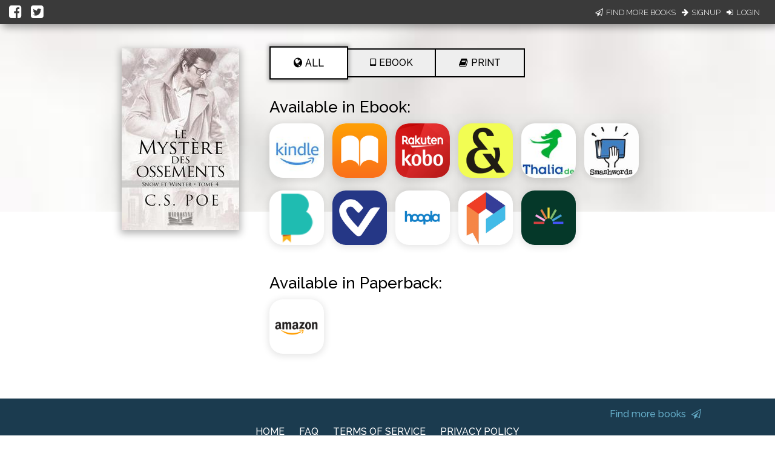

--- FILE ---
content_type: application/javascript
request_url: https://books2read.com/links/get-reader-context/?nocache=1768988162947&_=1768988162883
body_size: -151
content:
var urlKey="b5jwn6", readOnly=false, readerOwnsUbl="False", storePreference=null, doNotPrompt=false;